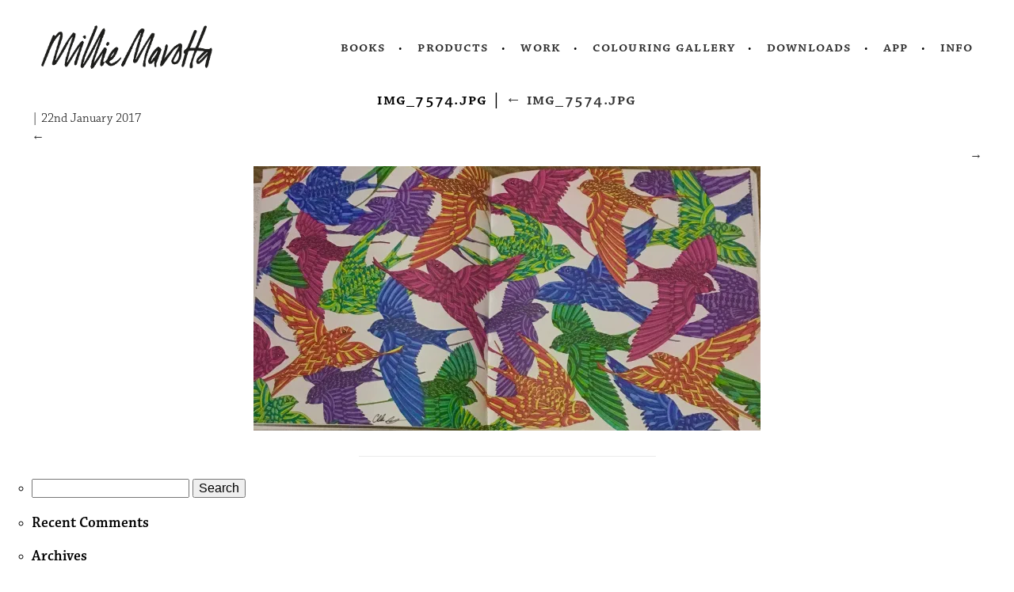

--- FILE ---
content_type: text/css
request_url: https://milliemarotta.co.uk/wp-content/themes/millie/style.css?v=846531254542&ver=6.8.3
body_size: 3778
content:
@charset "UTF-8";figure{position:relative}figure embed,figure img,figure object,figure video{max-width:100%;display:inline-block;height:auto}

/*! normalize.css 2011-11-04T15:38 UTC - http://github.com/necolas/normalize.css */article,aside,details,figcaption,figure,footer,header,hgroup,nav,section{display:block}audio,canvas,video{display:inline-block;*display:inline;*zoom:1}[hidden],audio:not([controls]){display:none}html{font-size:100%;overflow-y:scroll;-webkit-text-size-adjust:100%;-ms-text-size-adjust:100%}body{margin:0}body,button,input,select,textarea{font-family:sans-serif}a:active,a:hover{outline:0}h1{font-size:2em}abbr[title]{border-bottom:1px dotted}b,strong{font-weight:700}blockquote{margin:1em 40px}dfn{font-style:italic}mark{background:#ff0;color:#000}code,kbd,pre,samp{font-family:monospace,serif;_font-family:courier new,monospace;font-size:1em}pre{white-space:pre;white-space:pre-wrap;word-wrap:break-word}q{quotes:none}q:after,q:before{content:"";content:none}small,sub,sup{font-size:75%}sub,sup{line-height:0;position:relative;vertical-align:baseline}sup{top:-.5em}sub{bottom:-.25em}ol,ul{margin-left:0;padding:0 0 0 40px}dd{margin:0 0 0 40px}nav ol,nav ul{list-style:none;list-style-image:none}img{border:0;-ms-interpolation-mode:bicubic}svg:not(:root){overflow:hidden}figure,form{margin:0}fieldset{border:1px solid silver;margin:0 2px;padding:.35em .625em .75em}legend{border:0;*margin-left:-7px}button,input,select,textarea{font-size:100%;margin:0;vertical-align:baseline;*vertical-align:middle}button,input{line-height:normal}button,input[type=button],input[type=reset],input[type=submit]{cursor:pointer;-webkit-appearance:button;*overflow:visible}input[type=checkbox],input[type=radio]{box-sizing:border-box;padding:0}input[type=search]{-webkit-appearance:textfield;box-sizing:content-box}input[type=search]::-webkit-search-decoration{-webkit-appearance:none}button::-moz-focus-inner,input::-moz-focus-inner{border:0;padding:0}textarea{overflow:auto;vertical-align:top}table{border-collapse:collapse;border-spacing:0}.cf:after,.cf:before{content:"";display:table}.cf:after{clear:both}.cf{zoom:1}::selection{background:rgba(235,236,51,.4)}::-moz-selection{background:rgba(235,236,51,.4)}.container{margin:0 1.38889%}.container:after{clear:both;content:"";display:table}@media screen and (min-width:61.5em){.container{margin:0 auto;max-width:1200px}}.acf-form-submit,.wrapper{padding:0 .75em;box-sizing:border-box;float:left}#menu{float:right;margin-top:3em;margin-right:.75em}@media screen and (max-width:45em){#menu{text-align:center}}#menu ul{margin:0;padding:0}#menu li{display:inline-block}#menu li+li,#menu li:after{margin-left:1em}#menu li:after{content:"\2022";position:relative;top:1px}#menu li:last-of-type:after{display:none}#menu li a:link,#menu li a:visited{border-bottom:1px solid transparent;font-size:1.125em;font-variant:small-caps;font-weight:700;letter-spacing:.0625em;text-decoration:none;text-transform:lowercase}#menu .current-menu-item a:link,#menu .current-menu-item a:visited,#menu li a:hover{border-bottom:1px solid gray}.pagination{float:left;width:100%}.nav-next,.nav-previous{width:50%}.nav-next{float:right;text-align:right}body{color:#000;font-family:chaparral-pro,sans-serif;font-weight:300;font-size:1em;line-height:1.5em;text-rendering:optimizeLegibility;overflow-x:hidden}p{margin:0}p+p{margin-top:1em}.small{font-size:.875em}ul{list-style-type:circle}a:link,a:visited{color:#333;text-decoration:none}a:hover{color:#333;text-decoration:underline}.entry-content a:link,.entry-content a:visited{color:#9cb4ab}.entry-content a:hover{color:#8bc5af}header[role=banner]{position:relative;z-index:1}.content-container{margin-top:1.5em}.social-icons{float:left;width:100%;text-align:center;margin:1.5em 0}.social-icon{height:1em;width:1em;opacity:1;transition:opacity .2s linear}.social-icon:hover{opacity:1}.social-icon-link+.social-icon-link{margin-left:.5em}#logo{width:50%;margin:1em 25% 0;padding:0 .75rem}@media screen and (min-width:40em){#logo{width:25%}}@media screen and (min-width:45em){#logo{width:20%;margin:1em .75em 0 0}}#logo img{max-width:100%}.byline{width:100%;text-align:center;margin:2em 0}.byline h1,.byline h2{color:#333;margin:0;font-weight:400}.byline h1{font-size:1.5em}.quote{font-style:italic;color:gray;margin:0}.quote_big p{font-size:1.25em;line-height:1.2}.quote-home{width:100%;margin-bottom:2em}@media screen and (min-width:45em){.quote-home{width:37.5%;margin:0 6.25%}}.quote-home-new{width:100%;margin-bottom:2em;text-align:center}@media screen and (min-width:45em){.quote-home-new{width:37.5%;margin:1.5em 31.25% 0}}.home-page-image{width:100%}@media screen and (min-width:40em){.home-page-image{margin-top:-2em}}.home-page-image.peacock{position:absolute;right:0;z-index:0;opacity:.25}@media screen and (min-width:40em){.home-page-image.peacock{margin-top:-6em}}@media screen and (min-width:40em){.home-page-image.colours{width:62.5%;margin-left:18.75%;margin-right:18.75%}}.contact-details{width:100%;margin-top:0}@media screen and (min-width:45em){.contact-details{width:50%}}.contact-details p{margin-bottom:.5em}.button{display:inline-block;text-decoration:none;background-color:#fafafa;border-radius:.25em;padding:.5em 1em;text-transform:uppercase;letter-spacing:.25em;-webkit-font-smoothing:antialiased;font-weight:700;font-size:.875em;border:.125em solid #ebebeb;border-bottom-width:.25em;transition:all .2s linear;position:relative;margin-bottom:1em}.button:link,.button:visited{color:#333}.button:hover{background-color:#9cb4ab}.button:active{top:1px}.button+.button{margin-left:1em}.button_buy:link,.button_buy:visited{background-color:#fafafa;border-color:#bdbdbd}.button_buy:hover{background-color:#fbf9f9;border-color:#cab0b0}.button_social-instagram:link,.button_social-instagram:visited{background-color:#315074;border-color:#19283a}.button_social-instagram:hover{background-color:#214f85;border-color:#112742}.button_social-facebook:link,.button_social-facebook:visited{background-color:#3b5998;border-color:#1e2d4c}.button_social-facebook:hover{background-color:#2652ad;border-color:#132957}.millies-books{text-align:center;margin:2em 0}.pad-right{margin-right:1em}footer[role=content-info]{text-align:center;margin-top:2em;margin-bottom:2em;color:gray}.copyright{margin-top:1.5em;font-size:.875rem}.entry-title{font-weight:700;font-size:1.25em;font-variant:small-caps;letter-spacing:.0625em;line-height:1.2;margin:0;text-align:center;text-transform:lowercase}.entry-link{background-color:hsla(0,0%,100%,.5);display:block;padding:.1875em .375em .125em;text-decoration:none}.entry-categories{font-style:italic}.entry-categories a{color:gray}.entry-content{text-align:center;width:100%}@media screen and (min-width:45em){.entry-content{margin:0 18.75%;width:62.5%}}.entry-content:after{border-top:1px solid #ebebeb;content:"";display:block;margin:1.5em 25% .75em;width:50%}.work-header{margin:1em 0}.work-gallery,.work-header{text-align:center;width:100%}.work-gallery{list-style-type:none;padding:0;margin:0}@media screen and (min-width:45em){.work-gallery{margin:0 6.25%;width:87.5%}}.work-gallery li{margin:0}.work-image-caption{color:gray;font-style:italic;margin:1.5em 0 3em;text-align:center}.work-image-caption:after{content:"";display:block;border-top:1px solid #ebebeb;width:50%;margin:.75em 25% 0}.portrait-image{max-width:75%;margin:0 auto}.all-work-header,.work-grid-item{margin-bottom:1.5em}.work-grid-item{position:relative;text-align:center;width:50%}@media screen and (min-width:45em){.work-grid-item{width:25%}.work-grid-item:hover .work-grid-item-title-wrap{transform:translateY(-50%);opacity:1}.work-grid-item.millie_creature{width:16.666666667%}.work-grid-item.category-books{width:33.333333333%}}.work-grid-item a:hover{text-decoration:none}.work-grid-item-title-wrap{transition:all .1s linear;left:0;position:absolute;right:0;top:50%}.no-touch .work-grid-item-title-wrap{opacity:0}.touch .work-grid-item-title-wrap{opacity:1;transform:translateY(-50%)}.tax-colouring_book .work-grid-item figure{height:0;padding-bottom:100%}.acf-form{float:left;text-align:center;width:100%}@media screen and (min-width:61.5em){.acf-form{margin:0 25%;width:50%}}.acf-field .acf-label label{color:gray;font-size:1em!important;letter-spacing:.125em;text-transform:uppercase;-webkit-font-smoothing:antialiased}.acf-image-uploader .view{width:100%}.acf-button{box-sizing:border-box;width:100%}.acf-button:focus{border-color:#9cb4ab;outline:none}.acf-form-submit{width:100%}.acf-form-submit input{color:#333;font-family:chaparral-pro,sans-serif;font-weight:600;width:100%}.acf-input-wrap input{border:1px solid #ebebeb;text-align:center}.acf-input-wrap input:focus{border-color:#9cb4ab;outline:none}.colouring-image{text-align:center;width:100%}.colouring-image img{display:inline-block}.colouring-submit{margin:1.5em 0 3em;text-align:left;width:100%;line-height:2}.colouring-submit strong{float:left;margin-right:.75em}@media screen and (min-width:61.5em){.colouring-submit{width:66.666666666%}}.colouring-submit a{margin-right:.75em;float:left;display:block}.colouring-submit .current{color:#9cb4ab;text-decoration:underline}.colouring-button-wrap,.colouring_button_wrap{float:right;margin-top:.75em;width:100%}@media screen and (min-width:61.5em){.colouring-button-wrap,.colouring_button_wrap{width:33.333333333%}}#message{text-align:center;background-color:#fafafa;border-radius:.25em}#message.updated{margin:0 12.5%;font-size:1.25em;line-height:1.5;text-align:center;padding:1.5em .75em}#message strong{font-size:1.5em;text-transform:lowercase;font-variant:small-caps;letter-spacing:.0625em;margin-bottom:.375em}.type-colouring_submission{margin-top:3em}.type-page .entry-title{font-size:1.25em;margin:1.5em 0 .75em}.type-page .entry-content{position:relative;text-align:left}.info-panel{display:none}.info-panel:first-of-type{display:block}.page-anchors{border-bottom:.125em solid #ebebeb;margin:1.5em 0 0;padding:0 0 .75em;text-align:center}@media screen and (min-width:45em){.page-anchors{border-bottom:0;border-right:.125em solid #ebebeb;list-style:none;margin:0 1.5em 0 0;padding:0 .75em 0 0;position:absolute;right:100%;text-align:right}.page-anchors li{display:block}}.page-anchors ul{list-style-type:none;margin:0;padding:0}.page-anchors li{display:inline}.page-anchors a{font-size: 1.25em;line-height: 1.5;font-variant:small-caps;font-weight:700;letter-spacing:.0625em;text-transform:lowercase}.page-image{margin:0 12.5%;width:75%}details{margin: .75em 0;}summary{font-size: 1.125em;cursor: pointer;}summary:focus{outline: none;}.app-button-wrap{text-align:center;margin-top:1.5em}.app-button{width:6rem}.creature-contents{list-style-type:none;padding:0;margin:2em 0;column-count:3;column-gap:1.5em}.creature-crop{margin:0 25%;width:50%}@media screen and (min-width:61.5em){.creature-crop{margin:0 31.25% 1.5em;width:37.5%}}.type-millie_creature .entry-content p{text-align:left}.scientific_name{text-align:center}.home-gallery{list-style-type:none;margin:1.5em 0;width:100%;opacity:0}.home-gallery.slick-initialized{opacity:1}@media screen and (min-width:55.5em){.home-gallery{margin:1.5em 18.75%;width:62.5%}}.slick-slider{box-sizing:border-box;-webkit-touch-callout:none;-webkit-user-select:none;-moz-user-select:none;-ms-user-select:none;user-select:none;-ms-touch-action:pan-y;touch-action:pan-y;-webkit-tap-highlight-color:transparent}.slick-list,.slick-slider{position:relative;display:block}.slick-list{overflow:hidden;margin:0;padding:0}.slick-list:focus{outline:none}.slick-list.dragging{cursor:pointer;cursor:hand}.slick-slider .slick-list,.slick-slider .slick-track{transform:translateZ(0)}.slick-track{position:relative;left:0;top:0;display:block}.slick-track:after,.slick-track:before{content:"";display:table}.slick-track:after{clear:both}.slick-loading .slick-track{visibility:hidden}.slick-slide{float:left;height:100%;min-height:1px;display:none}[dir=rtl] .slick-slide{float:right}.slick-slide img{display:block}.slick-slide.slick-loading img{display:none}.slick-slide.dragging img{pointer-events:none}.slick-initialized .slick-slide{display:block}.slick-loading .slick-slide{visibility:hidden}.slick-vertical .slick-slide{display:block;height:auto;border:1px solid transparent}.slick-arrow.slick-hidden{display:none}.slick-loading .slick-list{background:#fff url(ajax-loader.gif) 50% no-repeat}@font-face{font-family:slick;src:url(fonts/slick.eot);src:url(fonts/slick.eot?#iefix) format("embedded-opentype"),url(fonts/slick.woff) format("woff"),url(fonts/slick.ttf) format("truetype"),url(fonts/slick.svg#slick) format("svg");font-weight:400;font-style:normal}.slick-next,.slick-prev{position:absolute;display:block;height:20px;width:20px;line-height:0;font-size:0;cursor:pointer;top:50%;transform:translateY(-50%);padding:0;border:none}.slick-next,.slick-next:focus,.slick-next:hover,.slick-prev,.slick-prev:focus,.slick-prev:hover{background:transparent;color:transparent;outline:none}.slick-next:focus:before,.slick-next:hover:before,.slick-prev:focus:before,.slick-prev:hover:before{opacity:1}.slick-next.slick-disabled:before,.slick-prev.slick-disabled:before{opacity:.25}.slick-next:before,.slick-prev:before{font-family:slick;font-size:20px;line-height:1;color:#fff;opacity:.75;-webkit-font-smoothing:antialiased;-moz-osx-font-smoothing:grayscale}.slick-prev{left:-25px}[dir=rtl] .slick-prev{left:auto;right:-25px}.slick-prev:before{content:"←"}[dir=rtl] .slick-prev:before{content:"→"}.slick-next{right:-25px}[dir=rtl] .slick-next{left:-25px;right:auto}.slick-next:before{content:"→"}[dir=rtl] .slick-next:before{content:"←"}.slick-dotted.slick-slider{margin-bottom:30px}.slick-dots{position:absolute;bottom:-25px;list-style:none;display:block;text-align:center;padding:0;margin:0;width:100%}.slick-dots li{position:relative;display:inline-block;margin:0 5px;padding:0}.slick-dots li,.slick-dots li button{height:10px;width:10px;cursor:pointer}.slick-dots li button{border:0;background:transparent;display:block;outline:none;line-height:0;font-size:0;color:transparent;padding:5px}.slick-dots li button:focus,.slick-dots li button:hover{outline:none}.slick-dots li button:focus:before,.slick-dots li button:hover:before{opacity:1}.slick-dots li button:before{position:absolute;top:0;left:0;content:"•";width:10px;height:10px;font-family:slick;font-size:8px;line-height:10px;text-align:center;color:#000;opacity:.25;-webkit-font-smoothing:antialiased;-moz-osx-font-smoothing:grayscale}.slick-dots li.slick-active button:before{color:#000;opacity:.75}


--- FILE ---
content_type: text/javascript
request_url: https://milliemarotta.co.uk/wp-content/themes/millie/js/site.min.js?v=846531254542&ver=6.8.3
body_size: 36
content:
jQuery(document).ready(function(e){if(jQuery(".home-gallery").length&&jQuery(".home-gallery").slick({autoplay:!0,autoplaySpeed:7e3,dots:!0,adaptiveHeight:!0}),jQuery(".acf-field--post-title").hide().next(".acf-field").css("border-top",0),$submissionNameField=jQuery("#acf-field_574ad7c763d44"),$submissionNameField.change(function(){submissionName=$submissionNameField.val(),jQuery("#acf-_post_title").val(submissionName)}),jQuery(".page-anchors").length){var a=window.location.hash;jQuery(".page-anchors a").click(function(e){e.preventDefault(),a=jQuery(this).attr("href"),jQuery(".info-panel").hide(),jQuery(a).show()})}});

--- FILE ---
content_type: text/plain
request_url: https://www.google-analytics.com/j/collect?v=1&_v=j102&a=1758207716&t=pageview&_s=1&dl=https%3A%2F%2Fmilliemarotta.co.uk%2Fimg_7574-jpg%2F&ul=en-us%40posix&dt=IMG_7574.jpg%20%E2%80%93%20Millie%20Marotta&sr=1280x720&vp=1280x720&_u=IEBAAEABAAAAACAAI~&jid=414629323&gjid=1568232537&cid=126558474.1765271254&tid=UA-83255347-1&_gid=500480876.1765271254&_r=1&_slc=1&z=1771151021
body_size: -452
content:
2,cG-09BNKZBCYY